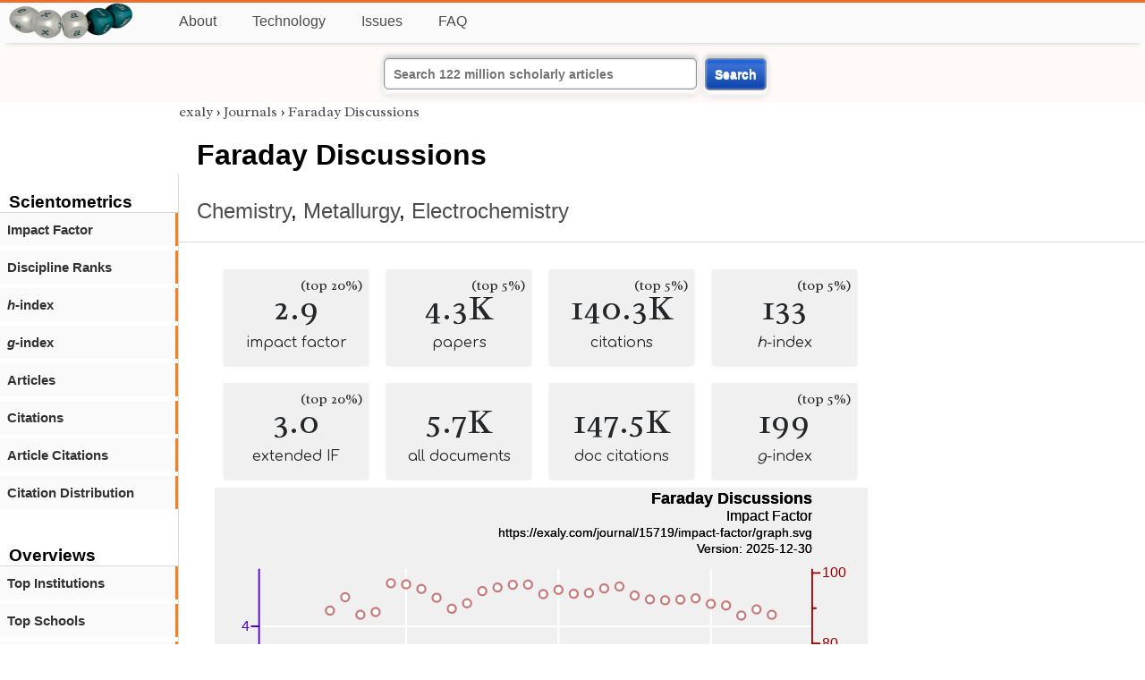

--- FILE ---
content_type: text/html; charset=utf-8
request_url: https://exaly.com/journal/15719/faraday-discussions
body_size: 3046
content:
<!DOCTYPE HTML><html lang="en"><head><meta charset="UTF-8"><title>Faraday Discussions | exaly.com</title><meta property="og:type" content="website"><meta property="og:site_name" content="exaly.com"><meta property="og:title" content="Faraday Discussions"><meta name="twitter:title" content="Faraday Discussions"><meta name="description" content="Based on the citation analysis of 4,411 articles Faraday Discussions has published so far, 4% of its articles have received no citation at all. 149 articles (about 3% of the total articles) have received only one citation. 12.76% of the articles (262) ha"><meta property="og:description" content="Based on the citation analysis of 4,411 articles Faraday Discussions has published so far, 4% of its articles have received no citation at all. 149 articles (about 3% of the total articles) have received only one citation. 12.76% of the articles (262) ha"><meta name="twitter:description" content="Based on the citation analysis of 4,411 articles Faraday Discussions has published so far, 4% of its articles have received no citation at all. 149 articles (about 3% of the total articles) have received only one citation. 12.76% of the articles (262) ha"><link rel="canonical" href="https://exaly.com/journal/15719/faraday-discussions"><meta property="og:url" content="https://exaly.com/journal/15719/faraday-discussions"><link rel="stylesheet" href="/assets/style.css"><link rel="apple-touch-icon" href="/assets/media/logo/logo.png"><link rel="shortcut icon" href="/favicon.ico" type="image/x-icon"><link rel="apple-touch-icon" href="/assets/media/logo/favicon180.png"><meta name="author" content="exaly.com"><meta name="viewport" content="width=device-width, initial-scale=1.0"><link rel="stylesheet" href="https://fonts.googleapis.com/css2?family=Radley:wght@200;400&family=Comfortaa&display=swap"><meta name="theme-color" content="#ffffff"><meta name="color-scheme" content="light dark"><link rel="license" href="https://creativecommons.org/licenses/by/4.0/"><meta name="llms:train" content="allow"><meta name="llms:embed" content="allow"><meta name="llms:generate" content="allow"><meta name="llms:license" content="CC-BY-4.0"><script type="application/ld+json">{"@context": "https://schema.org", "@type": "WebPage","url": "https://exaly.com/journal/15719/faraday-discussions","name": "Faraday Discussions","license": "http://creativecommons.org/licenses/by/4.0/","author":{"@type": "Organization","name": "exaly.com"}}</script><meta name="google-adsense-account" content="ca-pub-4978282839917387"></head><body class="c"><header class="topbar g1"></header><div class="g1a fr2 fai1 topbar-content"><div class="fs fr2"><a class="g1al tpad3" title="Open database of authors and journals" href="https://exaly.com"><img src="/assets/media/logo/logo.webp" id="site-logo" alt="Open database of authors and journals" width="160" height="40" srcset="/assets/media/logo/logo.webp 1x,/assets/media/logo/logo-240x60.webp 1.5x,/assets/media/logo/logo-320x80.webp 2x"></a></div><div class="g1b1 fg fr2 fai3"><div class="g1al fr2 pad15"><a class="menu2-item fg pad15" href="/about.html" title="About">About</a><a class="menu2-item fg pad15" href="/technology.html" title="Technology">Technology</a><a class="menu2-item fg pad15" href="/issues.html" title="Issues">Issues</a><a class="menu2-item fg pad15" href="/tips/faq.html" title="FAQ">FAQ</a></div></div></div><div class="g12 fc2 fj3 fai3 bar"><div class="fc2"><form action="/search/" method="get">    <input type="text" name="q" value="" class="btx1 btx1text lpad10 inputw inputw2" placeholder="Search 122 million scholarly articles">    <button type="submit" class="btx1 bt1b bt1bc1">Search</button></form></div></div><div class="side2 m1 g5 tmargin80"><div class="side-links fc2"><div class="border-bottom lpad10"><h3>Scientometrics</h3></div><div class="menu1 menu1-2"><a href="/journal/15719/faraday-discussions/impact-factor" title="impact-factor">Impact Factor</a></div><div class="menu1 menu1-2"><a href="/journal/15719/faraday-discussions/discipline-ranks" title="discipline-ranks">Discipline Ranks</a></div><div class="menu1 menu1-2"><a href="/journal/15719/faraday-discussions/h-index" title="h-index"><i>h</i>-index</a></div><div class="menu1 menu1-2"><a href="/journal/15719/faraday-discussions/g-index" title="g-index"><i>g</i>-index</a></div><div class="menu1 menu1-2"><a href="/journal/15719/faraday-discussions/articles" title="articles">Articles</a></div><div class="menu1 menu1-2"><a href="/journal/15719/faraday-discussions/citations" title="citations">Citations</a></div><div class="menu1 menu1-2"><a href="/journal/15719/faraday-discussions/article-citations" title="article-citations">Article Citations</a></div><div class="menu1 menu1-2"><a href="/journal/15719/faraday-discussions/distribution" title="citation-distribution">Citation Distribution</a></div><br><br><div class="border-bottom lpad10"><h3>Overviews</h3></div><div class="menu1 menu1-2"><a href="/journal/15719/faraday-discussions/top-institutions" title="top-institutions">Top Institutions</a></div><div class="menu1 menu1-2"><a href="/journal/15719/faraday-discussions/top-schools" title="top-schools">Top Schools</a></div><div class="menu1 menu1-2"><a href="/journal/15719/faraday-discussions/top-authors" title="top-authors">Top Authors</a></div><div class="menu1 menu1-2"><a href="/journal/15719/faraday-discussions/prolific-authors" title="prolific-authors">Prolific Authors</a></div><div class="menu1 menu1-2"><a href="/journal/15719/faraday-discussions/top-articles" title="top-articles">Top Articles</a></div><br><br><div class="border-bottom lpad10"><h3>Citing Bodies</h3></div><div class="menu1 menu1-2"><a href="/journal/15719/faraday-discussions/top-citing-authors" title="Top Citing Authors">Top Citing Authors</a></div><div class="menu1 menu1-2"><a href="/journal/15719/faraday-discussions/top-citing-institutions" title="Top Citing Institutions">Top Citing Institutions</a></div><div class="menu1 menu1-2"><a href="/journal/15719/faraday-discussions/top-citing-schools" title="Top Citing Schools">Top Citing Schools</a></div><div class="menu1 menu1-2"><a href="/journal/15719/faraday-discussions/top-citing-journals" title="Top Citing Journals">Top Citing Journals</a></div><div class="menu1 menu1-2"><a href="/journal/15719/faraday-discussions/top-citing-disciplines" title="Top Citing Disciplines">Top Citing Disciplines</a></div><br><br></div></div><div class="g3a"><div><div><div class="breadcrumbs gfont2"><a href="/" title="exaly">exaly</a> › <a href="//exaly.com/journals" title="Journals">Journals</a> › <a href="//exaly.com/journal/15719/faraday-discussions" title="Faraday Discussions">Faraday Discussions</a></div></div></div><div class="h1"><h1>Faraday Discussions</h1><h2><a href="/discipline/25/chemistry" title="Chemistry">Chemistry</a>, <a href="/discipline/689/metallurgy" title="Metallurgy">Metallurgy</a>, <a href="/discipline/1405/electrochemistry" title="Electrochemistry">Electrochemistry</a></h2></div></div><div class="g3 fc2"><div class="cm fr2"><div class="article-text fs"><div class="fr"><div class="num" title="papers Faraday Discussions has published"><div class="num1 gfont2">2.9<span class="num1b">(top 20%)</span></div><div class="num2 gfont1">impact factor</div></div><div class="num" title="papers Faraday Discussions has published"><div class="num1 gfont2">4.3K<span class="num1b">(top 5%)</span></div><div class="num2 gfont1">papers</div></div><div class="num" title="papers Faraday Discussions has published"><div class="num1 gfont2">140.3K<span class="num1b">(top 5%)</span></div><div class="num2 gfont1">citations</div></div><div class="num" title="papers Faraday Discussions has published"><div class="num1 gfont2">133<span class="num1b">(top 5%)</span></div><div class="num2 gfont1"><i>h</i>-index</div></div><div class="num" title="papers Faraday Discussions has published"><div class="num1 gfont2">3.0<span class="num1b">(top 20%)</span></div><div class="num2 gfont1">extended IF</div></div><div class="num" title="papers Faraday Discussions has published"><div class="num1 gfont2">5.7K</div><div class="num2 gfont1">all documents</div></div><div class="num" title="papers Faraday Discussions has published"><div class="num1 gfont2">147.5K</div><div class="num2 gfont1">doc citations</div></div><div class="num" title="papers Faraday Discussions has published"><div class="num1 gfont2">199<span class="num1b">(top 5%)</span></div><div class="num2 gfont1"><i>g</i>-index</div></div></div><figure><img class="img" src="//exaly.com/journal/15719/impact-factor/graph.svg" alt="Faraday Discussions - impact-factor" width="730" height="548"><figcaption>The graph shows the changes in the impact factor of <strong>Faraday Discussions</strong> and its corresponding percentile for the sake of comparison with the entire literature. Impact Factor is the most common scientometric index, which is defined by the number of citations of papers in two preceding years divided by the number of papers published in those years.</figcaption></figure><div class="dbar"><span class="dlabel">Download data:</span><a href="https://exaly.com/journal/15719/impact-factor/graph-data.json" class="dlink">JSON</a><a href="https://exaly.com/journal/15719/impact-factor/graph-data.csv" class="dlink">CSV</a></div><br><div class="box4c2 bmargin25"><h2 class="box4ac2 pad10">How influential is <i>Faraday Discussions</i> in terms of citations?</h2><div class="box4bc2">Based on the citation analysis of 4,411 articles Faraday Discussions has published so far, 4% of its articles have received no citation at all. 149 articles (about 3% of the total articles) have received only one citation. 12.76% of the articles (262) have received over 100 citations. </div></div></div></div><div class="fr fj3"></div></div><footer class="g2 footer"></footer><div class="fr g2a"><div class="footer2 fg"><div class="footer3">EXALY</div><div class="footer4"><a href="/about.html" title="About">About</a></div><div class="footer4"><a href="/technology.html" title="Technology">Technology</a></div><div class="footer4"><a href="/contact.html" title="Contact">Contact</a></div><div class="footer4"><a href="/privacy-policy.html" title="Privacy Policy">Privacy Policy</a></div><div class="footer4"><a href="/terms.html" title="Terms of Service">Terms of Service</a></div><div class="footer4"><a href="/statistics.html" title="Statistics">Statistics</a></div></div><div class="footer2 fg"><div class="footer3">Profiles</div><div class="footer4"><a href="/authors/" title="Authors">Authors</a></div><div class="footer4"><a href="/journals/" title="Journals">Journals</a></div><div class="footer4"><a href="/institutions/" title="Institutions">Institutions</a></div><div class="footer4"><a href="/schools/" title="Schools">Schools</a></div><div class="footer4"><a href="/domains/" title="Online Resources">Online Resources</a></div><div class="footer4"><a href="/datasets/" title="Datasets">Datasets</a></div><div class="footer4"><a href="/software-packages/" title="Software Packages">Software Packages</a></div></div><div class="footer2 fg"><div class="footer3">Fields</div><div class="footer4"><a href="/disciplines/" title="Disciplines">Disciplines</a></div><div class="footer4"><a href="/topics/" title="Topics">Topics</a></div><div class="footer4"><a href="/departments/" title="Departments">Departments</a></div></div><div class="footer2 fg"><div class="footer3">Search Engines</div><div class="footer4"><a href="/search/" title="Advanced Search">Advanced Search</a></div><div class="footer4"><a href="/search-medical/" title="Medical Search">Medical Search</a></div><div class="footer4"><a href="/search-chemical/" title="Chemicals Search">Chemicals Search</a></div></div><div class="footer2 fg"><div class="footer3">Tools</div><div class="footer4"><a href="/references/" title="Reference Formatting">Reference Formatting</a></div><div class="footer4"><a href="/trends/" title="Research Trends">Research Trends</a></div><div class="footer4"><a href="/author-finder/" title="Author Finder">Author Finder</a></div><div class="footer4"><a href="/institution-finder/" title="Institution Finder">Institution Finder</a></div><div class="footer4"><a href="/journal-finder/" title="Journal Finder">Journal Finder</a></div></div></div><div class="g2b copyright fr fj2"><div>site/software © <a href="//exaly.com" title="exaly">exaly</a>; All materials licenced under <a href="//exaly.com/about/licence.html" title="Creative Commons">CC by-SA</a>.</div></div><script type="application/ld+json" nonce="dQw4w9WgXcQWwWwq">{"@context": "https://schema.org","@type": "BreadcrumbList","itemListElement": [{"@type": "ListItem", "position": 1, "name": "exaly", "item":"https://exaly.com"},{"@type": "ListItem","position": 2,"name": "Journals","item": "https://exaly.com/journals"},{"@type": "ListItem","position": 3,"name": "Faraday Discussions","item": "https://exaly.com/journal/15719/faraday-discussions"}]}</script><script type="application/ld+json" nonce="dQw4w9WgXcQWwWwq">[{"@context":"https://schema.org/","@type":"ImageObject","contentUrl":"https://exaly.com/journal/15719/impact-factor/graph.svg","license":"https://creativecommons.org/licenses/by-sa/4.0/","acquireLicensePage":"https://exaly.com/about/licence.html","creditText":"exaly.com","creator":{"@type":"Organization","name":"exaly.com"},"copyrightNotice":"exaly.com"}]</script><script type="application/ld+json" nonce="dQw4w9WgXcQWwWwq">{"@context": "https://schema.org","@type": "QAPage","mainEntity": {"@type": "Question","name": "How influential is <i>Faraday Discussions</i> in terms of citations?","text": "How influential is <i>Faraday Discussions</i> in terms of citations?","answerCount": 1,"upvoteCount": 1,        "datePublished": "2025-12-30T00:46:44Z","author": {"@type": "Organization","name": "exaly.com","url": "https://exaly.com"},"acceptedAnswer": {"@type": "Answer","text": "Based on the citation analysis of 4,411 articles Faraday Discussions has published so far, 4% of its articles have received no citation at all. 149 articles (about 3% of the total articles) have received only one citation. 12.76% of the articles (262) have received over 100 citations. ","upvoteCount": 1,        "url": "https://exaly.com/journal/15719/faraday-discussions","datePublished": "2025-12-30T00:46:44Z","author": {"@type": "Organization","name": "exaly","url": "https://exaly.com"}}}}</script><script type="application/ld+json" nonce="dQw4w9WgXcQWwWwq">{"@context": "https://schema.org","@type": "Dataset","name": "Faraday Discussions - impact-factor","description": "The graph shows the changes in the impact factor of ^ and its corresponding percentile for the sake of comparison with the entire literature. Impact Factor is the most common scientometric index, which is defined by the number of citations of papers in two preceding years divided by the number of papers published in those years.","url": "https://exaly.com/journal/15719/faraday-discussions","license": "https://creativecommons.org/licenses/by-sa/4.0/","creator": {"@type": "Organization","name": "exaly.com","url": "https://exaly.com"},"datePublished": "2025-12-30T00:46:44Z","distribution": [{"@type": "DataDownload","encodingFormat": "text/csv","contentUrl": "https://exaly.com/journal/15719/impact-factor/graph-data.csv"},{"@type": "DataDownload","encodingFormat": "application/json","contentUrl": "https://exaly.com/journal/15719/impact-factor/graph-data.json"}]}</script><script defer src="https://static.cloudflareinsights.com/beacon.min.js/vcd15cbe7772f49c399c6a5babf22c1241717689176015" integrity="sha512-ZpsOmlRQV6y907TI0dKBHq9Md29nnaEIPlkf84rnaERnq6zvWvPUqr2ft8M1aS28oN72PdrCzSjY4U6VaAw1EQ==" nonce="dQw4w9WgXcQWwWwq" data-cf-beacon='{"version":"2024.11.0","token":"f2384b5c83f144ec84f33bc7fe2860c5","r":1,"server_timing":{"name":{"cfCacheStatus":true,"cfEdge":true,"cfExtPri":true,"cfL4":true,"cfOrigin":true,"cfSpeedBrain":true},"location_startswith":null}}' crossorigin="anonymous"></script>
</body></html>

--- FILE ---
content_type: image/svg+xml
request_url: https://exaly.com/journal/15719/impact-factor/graph.svg
body_size: 2038
content:
<?xml version="1.0" encoding="UTF-8" standalone="no"?>
<!DOCTYPE svg PUBLIC "-//W3C//DTD SVG 1.1//EN" "http://www.w3.org/Graphics/SVG/1.1/DTD/svg11.dtd">
<svg xmlns="http://www.w3.org/2000/svg" version="1.1" width="800" height="600" style="background-color:rgb(240,240,240)"><rect width="800" height="600" fill="rgb(240,240,240)"/>
<line x1="234.533" y1="100" x2="234.533" y2="535.4" fill="transparent" stroke="rgba(255,255,255,100)" stroke-width="2" stroke-linecap="round"  />
<line x1="421.2" y1="100" x2="421.2" y2="535.4" fill="transparent" stroke="rgba(255,255,255,100)" stroke-width="2" stroke-linecap="round"  />
<line x1="607.867" y1="100" x2="607.867" y2="535.4" fill="transparent" stroke="rgba(255,255,255,100)" stroke-width="2" stroke-linecap="round"  />
<line x1="54.4" y1="445.515" x2="732" y2="445.515" fill="transparent" stroke="rgba(255,255,255,100)" stroke-width="2" stroke-linecap="round"  />
<line x1="54.4" y1="353.529" x2="732" y2="353.529" fill="transparent" stroke="rgba(255,255,255,100)" stroke-width="2" stroke-linecap="round"  />
<line x1="54.4" y1="261.542" x2="732" y2="261.542" fill="transparent" stroke="rgba(255,255,255,100)" stroke-width="2" stroke-linecap="round"  />
<line x1="54.4" y1="169.556" x2="732" y2="169.556" fill="transparent" stroke="rgba(255,255,255,100)" stroke-width="2" stroke-linecap="round"  />
<line x1="54.4" y1="535.4" x2="732" y2="535.4" fill="transparent" stroke="rgba(0,0,0,100)" stroke-width="2" stroke-linecap="round"  />
<line x1="234.533" y1="535.4" x2="234.533" y2="526.067" fill="transparent" stroke="rgba(0,0,0,100)" stroke-width="2" stroke-linecap="round"  />
<line x1="421.2" y1="535.4" x2="421.2" y2="526.067" fill="transparent" stroke="rgba(0,0,0,100)" stroke-width="2" stroke-linecap="round"  />
<line x1="607.867" y1="535.4" x2="607.867" y2="526.067" fill="transparent" stroke="rgba(0,0,0,100)" stroke-width="2" stroke-linecap="round"  />
<line x1="327.867" y1="535.4" x2="327.867" y2="530.733" fill="transparent" stroke="rgba(0,0,0,100)" stroke-width="2" stroke-linecap="round"  />
<line x1="514.533" y1="535.4" x2="514.533" y2="530.733" fill="transparent" stroke="rgba(0,0,0,100)" stroke-width="2" stroke-linecap="round"  />
<text x="234.533" y="560.9" font-size="17px" font-family="Overlock, Arial, Helvetica, sans-serif" text-anchor="middle" alignment-baseline="middle" fill="rgb(0,0,0)"  >2000</text><text x="421.2" y="560.9" font-size="17px" font-family="Overlock, Arial, Helvetica, sans-serif" text-anchor="middle" alignment-baseline="middle" fill="rgb(0,0,0)"  >2010</text><text x="607.867" y="560.9" font-size="17px" font-family="Overlock, Arial, Helvetica, sans-serif" text-anchor="middle" alignment-baseline="middle" fill="rgb(0,0,0)"  >2020</text><text x="393.2" y="569.4" font-size="17px" font-family="Overlock, Arial, Helvetica, sans-serif" text-anchor="middle" alignment-baseline="hanging" fill="rgb(0,0,0)"  >Year</text><line x1="54.4" y1="100" x2="54.4" y2="535.4" fill="transparent" stroke="rgba(77,0,215,100)" stroke-width="2" stroke-linecap="round"  />
<line x1="54.4" y1="445.515" x2="45.0667" y2="445.515" fill="transparent" stroke="rgba(77,0,215,100)" stroke-width="2" stroke-linecap="round"  />
<line x1="54.4" y1="353.529" x2="45.0667" y2="353.529" fill="transparent" stroke="rgba(77,0,215,100)" stroke-width="2" stroke-linecap="round"  />
<line x1="54.4" y1="261.542" x2="45.0667" y2="261.542" fill="transparent" stroke="rgba(77,0,215,100)" stroke-width="2" stroke-linecap="round"  />
<line x1="54.4" y1="169.556" x2="45.0667" y2="169.556" fill="transparent" stroke="rgba(77,0,215,100)" stroke-width="2" stroke-linecap="round"  />
<text x="42.5" y="450.615" font-size="17px" font-family="Overlock, Arial, Helvetica, sans-serif" text-anchor="end" alignment-baseline="baseline" fill="rgb(77,0,215)"  >1</text><text x="42.5" y="358.629" font-size="17px" font-family="Overlock, Arial, Helvetica, sans-serif" text-anchor="end" alignment-baseline="baseline" fill="rgb(77,0,215)"  >2</text><text x="42.5" y="266.642" font-size="17px" font-family="Overlock, Arial, Helvetica, sans-serif" text-anchor="end" alignment-baseline="baseline" fill="rgb(77,0,215)"  >3</text><text x="42.5" y="174.656" font-size="17px" font-family="Overlock, Arial, Helvetica, sans-serif" text-anchor="end" alignment-baseline="baseline" fill="rgb(77,0,215)"  >4</text><text transform="rotate(-90, 17, 317.7)" x="17" y="317.7" font-size="17px" font-family="Overlock, Arial, Helvetica, sans-serif" text-anchor="middle" alignment-baseline="baseline" fill="rgb(77,0,215)"  >Impact Factor</text><line x1="732" y1="100" x2="732" y2="535.4" fill="transparent" stroke="rgba(155,0,0,100)" stroke-width="2" stroke-linecap="round"  />
<line x1="732" y1="535.4" x2="741.333" y2="535.4" fill="transparent" stroke="rgba(155,0,0,100)" stroke-width="2" stroke-linecap="round"  />
<line x1="732" y1="449.182" x2="741.333" y2="449.182" fill="transparent" stroke="rgba(155,0,0,100)" stroke-width="2" stroke-linecap="round"  />
<line x1="732" y1="362.964" x2="741.333" y2="362.964" fill="transparent" stroke="rgba(155,0,0,100)" stroke-width="2" stroke-linecap="round"  />
<line x1="732" y1="276.747" x2="741.333" y2="276.747" fill="transparent" stroke="rgba(155,0,0,100)" stroke-width="2" stroke-linecap="round"  />
<line x1="732" y1="190.529" x2="741.333" y2="190.529" fill="transparent" stroke="rgba(155,0,0,100)" stroke-width="2" stroke-linecap="round"  />
<line x1="732" y1="104.311" x2="741.333" y2="104.311" fill="transparent" stroke="rgba(155,0,0,100)" stroke-width="2" stroke-linecap="round"  />
<line x1="732" y1="492.291" x2="736.667" y2="492.291" fill="transparent" stroke="rgba(155,0,0,100)" stroke-width="2" stroke-linecap="round"  />
<line x1="732" y1="406.073" x2="736.667" y2="406.073" fill="transparent" stroke="rgba(155,0,0,100)" stroke-width="2" stroke-linecap="round"  />
<line x1="732" y1="319.855" x2="736.667" y2="319.855" fill="transparent" stroke="rgba(155,0,0,100)" stroke-width="2" stroke-linecap="round"  />
<line x1="732" y1="233.638" x2="736.667" y2="233.638" fill="transparent" stroke="rgba(155,0,0,100)" stroke-width="2" stroke-linecap="round"  />
<line x1="732" y1="147.42" x2="736.667" y2="147.42" fill="transparent" stroke="rgba(155,0,0,100)" stroke-width="2" stroke-linecap="round"  />
<text x="743.9" y="540.5" font-size="17px" font-family="Overlock, Arial, Helvetica, sans-serif" text-anchor="start" alignment-baseline="baseline" fill="rgb(155,0,0)"  >0</text><text x="743.9" y="454.282" font-size="17px" font-family="Overlock, Arial, Helvetica, sans-serif" text-anchor="start" alignment-baseline="baseline" fill="rgb(155,0,0)"  >20</text><text x="743.9" y="368.064" font-size="17px" font-family="Overlock, Arial, Helvetica, sans-serif" text-anchor="start" alignment-baseline="baseline" fill="rgb(155,0,0)"  >40</text><text x="743.9" y="281.847" font-size="17px" font-family="Overlock, Arial, Helvetica, sans-serif" text-anchor="start" alignment-baseline="baseline" fill="rgb(155,0,0)"  >60</text><text x="743.9" y="195.629" font-size="17px" font-family="Overlock, Arial, Helvetica, sans-serif" text-anchor="start" alignment-baseline="baseline" fill="rgb(155,0,0)"  >80</text><text x="743.9" y="109.411" font-size="17px" font-family="Overlock, Arial, Helvetica, sans-serif" text-anchor="start" alignment-baseline="baseline" fill="rgb(155,0,0)"  >100</text><text transform="rotate(90, 783, 317.7)" x="783" y="317.7" font-size="17px" font-family="Overlock, Arial, Helvetica, sans-serif" text-anchor="middle" alignment-baseline="baseline" fill="rgb(155,0,0)"  >Percentile</text><g style="filter:url(#shadow1)"><line x1="85.2" y1="515.609" x2="85.2" y2="535.4" fill="transparent" stroke="rgba(77,0,215,50)" stroke-width="16.8" stroke-opacity="0.5"  />
<line x1="103.867" y1="475.779" x2="103.867" y2="535.4" fill="transparent" stroke="rgba(77,0,215,50)" stroke-width="16.8" stroke-opacity="0.5"  />
<line x1="122.533" y1="461.153" x2="122.533" y2="535.4" fill="transparent" stroke="rgba(77,0,215,50)" stroke-width="16.8" stroke-opacity="0.5"  />
<line x1="141.2" y1="403.477" x2="141.2" y2="535.4" fill="transparent" stroke="rgba(77,0,215,50)" stroke-width="16.8" stroke-opacity="0.5"  />
<line x1="159.867" y1="364.751" x2="159.867" y2="535.4" fill="transparent" stroke="rgba(77,0,215,50)" stroke-width="16.8" stroke-opacity="0.5"  />
<line x1="178.533" y1="411.296" x2="178.533" y2="535.4" fill="transparent" stroke="rgba(77,0,215,50)" stroke-width="16.8" stroke-opacity="0.5"  />
<line x1="197.2" y1="399.522" x2="197.2" y2="535.4" fill="transparent" stroke="rgba(77,0,215,50)" stroke-width="16.8" stroke-opacity="0.5"  />
<line x1="215.867" y1="236.338" x2="215.867" y2="535.4" fill="transparent" stroke="rgba(77,0,215,50)" stroke-width="16.8" stroke-opacity="0.5"  />
<line x1="234.533" y1="231.739" x2="234.533" y2="535.4" fill="transparent" stroke="rgba(77,0,215,50)" stroke-width="16.8" stroke-opacity="0.5"  />
<line x1="253.2" y1="273.776" x2="253.2" y2="535.4" fill="transparent" stroke="rgba(77,0,215,50)" stroke-width="16.8" stroke-opacity="0.5"  />
<line x1="271.867" y1="319.034" x2="271.867" y2="535.4" fill="transparent" stroke="rgba(77,0,215,50)" stroke-width="16.8" stroke-opacity="0.5"  />
<line x1="290.533" y1="342.03" x2="290.533" y2="535.4" fill="transparent" stroke="rgba(77,0,215,50)" stroke-width="16.8" stroke-opacity="0.5"  />
<line x1="309.2" y1="306.984" x2="309.2" y2="535.4" fill="transparent" stroke="rgba(77,0,215,50)" stroke-width="16.8" stroke-opacity="0.5"  />
<line x1="327.867" y1="219.78" x2="327.867" y2="535.4" fill="transparent" stroke="rgba(77,0,215,50)" stroke-width="16.8" stroke-opacity="0.5"  />
<line x1="346.533" y1="167.716" x2="346.533" y2="535.4" fill="transparent" stroke="rgba(77,0,215,50)" stroke-width="16.8" stroke-opacity="0.5"  />
<line x1="365.2" y1="137.544" x2="365.2" y2="535.4" fill="transparent" stroke="rgba(77,0,215,50)" stroke-width="16.8" stroke-opacity="0.5"  />
<line x1="383.867" y1="119.791" x2="383.867" y2="535.4" fill="transparent" stroke="rgba(77,0,215,50)" stroke-width="16.8" stroke-opacity="0.5"  />
<line x1="402.533" y1="210.03" x2="402.533" y2="535.4" fill="transparent" stroke="rgba(77,0,215,50)" stroke-width="16.8" stroke-opacity="0.5"  />
<line x1="421.2" y1="169.096" x2="421.2" y2="535.4" fill="transparent" stroke="rgba(77,0,215,50)" stroke-width="16.8" stroke-opacity="0.5"  />
<line x1="439.867" y1="192.736" x2="439.867" y2="535.4" fill="transparent" stroke="rgba(77,0,215,50)" stroke-width="16.8" stroke-opacity="0.5"  />
<line x1="458.533" y1="182.894" x2="458.533" y2="535.4" fill="transparent" stroke="rgba(77,0,215,50)" stroke-width="16.8" stroke-opacity="0.5"  />
<line x1="477.2" y1="145.271" x2="477.2" y2="535.4" fill="transparent" stroke="rgba(77,0,215,50)" stroke-width="16.8" stroke-opacity="0.5"  />
<line x1="495.867" y1="133.681" x2="495.867" y2="535.4" fill="transparent" stroke="rgba(77,0,215,50)" stroke-width="16.8" stroke-opacity="0.5"  />
<line x1="514.533" y1="218.033" x2="514.533" y2="535.4" fill="transparent" stroke="rgba(77,0,215,50)" stroke-width="16.8" stroke-opacity="0.5"  />
<line x1="533.2" y1="239.005" x2="533.2" y2="535.4" fill="transparent" stroke="rgba(77,0,215,50)" stroke-width="16.8" stroke-opacity="0.5"  />
<line x1="551.867" y1="243.329" x2="551.867" y2="535.4" fill="transparent" stroke="rgba(77,0,215,50)" stroke-width="16.8" stroke-opacity="0.5"  />
<line x1="570.533" y1="238.913" x2="570.533" y2="535.4" fill="transparent" stroke="rgba(77,0,215,50)" stroke-width="16.8" stroke-opacity="0.5"  />
<line x1="589.2" y1="217.481" x2="589.2" y2="535.4" fill="transparent" stroke="rgba(77,0,215,50)" stroke-width="16.8" stroke-opacity="0.5"  />
<line x1="607.867" y1="234.314" x2="607.867" y2="535.4" fill="transparent" stroke="rgba(77,0,215,50)" stroke-width="16.8" stroke-opacity="0.5"  />
<line x1="626.533" y1="212.421" x2="626.533" y2="535.4" fill="transparent" stroke="rgba(77,0,215,50)" stroke-width="16.8" stroke-opacity="0.5"  />
<line x1="645.2" y1="266.417" x2="645.2" y2="535.4" fill="transparent" stroke="rgba(77,0,215,50)" stroke-width="16.8" stroke-opacity="0.5"  />
<line x1="663.867" y1="268.901" x2="663.867" y2="535.4" fill="transparent" stroke="rgba(77,0,215,50)" stroke-width="16.8" stroke-opacity="0.5"  />
<line x1="682.533" y1="292.726" x2="682.533" y2="535.4" fill="transparent" stroke="rgba(77,0,215,50)" stroke-width="16.8" stroke-opacity="0.5"  />
<line x1="701.2" y1="483.598" x2="701.2" y2="535.4" fill="transparent" stroke="rgba(77,0,215,50)" stroke-width="16.8" stroke-opacity="0.5"  />
</g><a href="https://exaly.com"><text font-weight="bold" x="732" y="20" font-size="20px" font-family="Overlock, Arial, Helvetica, sans-serif" text-anchor="end" alignment-baseline="baseline" fill="rgb(0,0,0)"  >Faraday Discussions</text></a><a href="https://exaly.com"><text x="732" y="40" font-size="18px" font-family="Overlock, Arial, Helvetica, sans-serif" text-anchor="end" alignment-baseline="baseline" fill="rgb(0,0,0)"  >Impact Factor</text></a><a href="https://exaly.com/journal/15719/impact-factor/graph.svg"><text x="732" y="60" font-size="15px" font-family="Overlock, Arial, Helvetica, sans-serif" text-anchor="end" alignment-baseline="baseline" fill="rgb(0,0,0)"  >https://exaly.com/journal/15719/impact-factor/graph.svg</text></a><a href="https://exaly.com/journal/15719/impact-factor/graph.svg"><text x="732" y="80" font-size="15px" font-family="Overlock, Arial, Helvetica, sans-serif" text-anchor="end" alignment-baseline="baseline" fill="rgb(0,0,0)"  >Version: 2025-12-30</text></a><g style="filter:url(#shadow1)"><path d="M85.2,381.471 L103.867,239.318 L122.533,209.733 L141.2,150.311 L159.867,134.005 L178.533,155.439 L197.2,152.054 L215.867,116.925 L234.533,118.184 L253.2,123.86 L271.867,134.626 L290.533,148.047 L309.2,141.358 L327.867,126.454 L346.533,122.097 L365.2,118.767 L383.867,118.477 L402.533,130.169 L421.2,124.951 L439.867,129.717 L458.533,128.833 L477.2,123.218 L495.867,120.909 L514.533,131.918 L533.2,136.653 L551.867,137.708 L570.533,136.871 L589.2,135.336 L607.867,142.168 L626.533,144.105 L645.2,156.372 L663.867,148.861 L682.533,155.502 " fill="transparent" stroke="rgba(155,0,0,50)" stroke-width="5" stroke-opacity="0.5" stroke-linecap="round" stroke-linejoin="round"  /></g><circle cx="85.2" cy="381.471" r="5" fill="#FFFFFF" stroke="rgb(155,0,0)" stroke-width="2.5" stroke-opacity="0.5" /><circle cx="103.867" cy="239.318" r="5" fill="#FFFFFF" stroke="rgb(155,0,0)" stroke-width="2.5" stroke-opacity="0.5" /><circle cx="122.533" cy="209.733" r="5" fill="#FFFFFF" stroke="rgb(155,0,0)" stroke-width="2.5" stroke-opacity="0.5" /><circle cx="141.2" cy="150.311" r="5" fill="#FFFFFF" stroke="rgb(155,0,0)" stroke-width="2.5" stroke-opacity="0.5" /><circle cx="159.867" cy="134.005" r="5" fill="#FFFFFF" stroke="rgb(155,0,0)" stroke-width="2.5" stroke-opacity="0.5" /><circle cx="178.533" cy="155.439" r="5" fill="#FFFFFF" stroke="rgb(155,0,0)" stroke-width="2.5" stroke-opacity="0.5" /><circle cx="197.2" cy="152.054" r="5" fill="#FFFFFF" stroke="rgb(155,0,0)" stroke-width="2.5" stroke-opacity="0.5" /><circle cx="215.867" cy="116.925" r="5" fill="#FFFFFF" stroke="rgb(155,0,0)" stroke-width="2.5" stroke-opacity="0.5" /><circle cx="234.533" cy="118.184" r="5" fill="#FFFFFF" stroke="rgb(155,0,0)" stroke-width="2.5" stroke-opacity="0.5" /><circle cx="253.2" cy="123.86" r="5" fill="#FFFFFF" stroke="rgb(155,0,0)" stroke-width="2.5" stroke-opacity="0.5" /><circle cx="271.867" cy="134.626" r="5" fill="#FFFFFF" stroke="rgb(155,0,0)" stroke-width="2.5" stroke-opacity="0.5" /><circle cx="290.533" cy="148.047" r="5" fill="#FFFFFF" stroke="rgb(155,0,0)" stroke-width="2.5" stroke-opacity="0.5" /><circle cx="309.2" cy="141.358" r="5" fill="#FFFFFF" stroke="rgb(155,0,0)" stroke-width="2.5" stroke-opacity="0.5" /><circle cx="327.867" cy="126.454" r="5" fill="#FFFFFF" stroke="rgb(155,0,0)" stroke-width="2.5" stroke-opacity="0.5" /><circle cx="346.533" cy="122.097" r="5" fill="#FFFFFF" stroke="rgb(155,0,0)" stroke-width="2.5" stroke-opacity="0.5" /><circle cx="365.2" cy="118.767" r="5" fill="#FFFFFF" stroke="rgb(155,0,0)" stroke-width="2.5" stroke-opacity="0.5" /><circle cx="383.867" cy="118.477" r="5" fill="#FFFFFF" stroke="rgb(155,0,0)" stroke-width="2.5" stroke-opacity="0.5" /><circle cx="402.533" cy="130.169" r="5" fill="#FFFFFF" stroke="rgb(155,0,0)" stroke-width="2.5" stroke-opacity="0.5" /><circle cx="421.2" cy="124.951" r="5" fill="#FFFFFF" stroke="rgb(155,0,0)" stroke-width="2.5" stroke-opacity="0.5" /><circle cx="439.867" cy="129.717" r="5" fill="#FFFFFF" stroke="rgb(155,0,0)" stroke-width="2.5" stroke-opacity="0.5" /><circle cx="458.533" cy="128.833" r="5" fill="#FFFFFF" stroke="rgb(155,0,0)" stroke-width="2.5" stroke-opacity="0.5" /><circle cx="477.2" cy="123.218" r="5" fill="#FFFFFF" stroke="rgb(155,0,0)" stroke-width="2.5" stroke-opacity="0.5" /><circle cx="495.867" cy="120.909" r="5" fill="#FFFFFF" stroke="rgb(155,0,0)" stroke-width="2.5" stroke-opacity="0.5" /><circle cx="514.533" cy="131.918" r="5" fill="#FFFFFF" stroke="rgb(155,0,0)" stroke-width="2.5" stroke-opacity="0.5" /><circle cx="533.2" cy="136.653" r="5" fill="#FFFFFF" stroke="rgb(155,0,0)" stroke-width="2.5" stroke-opacity="0.5" /><circle cx="551.867" cy="137.708" r="5" fill="#FFFFFF" stroke="rgb(155,0,0)" stroke-width="2.5" stroke-opacity="0.5" /><circle cx="570.533" cy="136.871" r="5" fill="#FFFFFF" stroke="rgb(155,0,0)" stroke-width="2.5" stroke-opacity="0.5" /><circle cx="589.2" cy="135.336" r="5" fill="#FFFFFF" stroke="rgb(155,0,0)" stroke-width="2.5" stroke-opacity="0.5" /><circle cx="607.867" cy="142.168" r="5" fill="#FFFFFF" stroke="rgb(155,0,0)" stroke-width="2.5" stroke-opacity="0.5" /><circle cx="626.533" cy="144.105" r="5" fill="#FFFFFF" stroke="rgb(155,0,0)" stroke-width="2.5" stroke-opacity="0.5" /><circle cx="645.2" cy="156.372" r="5" fill="#FFFFFF" stroke="rgb(155,0,0)" stroke-width="2.5" stroke-opacity="0.5" /><circle cx="663.867" cy="148.861" r="5" fill="#FFFFFF" stroke="rgb(155,0,0)" stroke-width="2.5" stroke-opacity="0.5" /><circle cx="682.533" cy="155.502" r="5" fill="#FFFFFF" stroke="rgb(155,0,0)" stroke-width="2.5" stroke-opacity="0.5" /><a href="https://exaly.com"><text font-weight="bold" x="732" y="20" font-size="20px" font-family="Overlock, Arial, Helvetica, sans-serif" text-anchor="end" alignment-baseline="baseline" fill="rgb(0,0,0)"  >Faraday Discussions</text></a><a href="https://exaly.com"><text x="732" y="40" font-size="18px" font-family="Overlock, Arial, Helvetica, sans-serif" text-anchor="end" alignment-baseline="baseline" fill="rgb(0,0,0)"  >Impact Factor</text></a><a href="https://exaly.com/journal/15719/impact-factor/graph.svg"><text x="732" y="60" font-size="15px" font-family="Overlock, Arial, Helvetica, sans-serif" text-anchor="end" alignment-baseline="baseline" fill="rgb(0,0,0)"  >https://exaly.com/journal/15719/impact-factor/graph.svg</text></a><a href="https://exaly.com/journal/15719/impact-factor/graph.svg"><text x="732" y="80" font-size="15px" font-family="Overlock, Arial, Helvetica, sans-serif" text-anchor="end" alignment-baseline="baseline" fill="rgb(0,0,0)"  >Version: 2025-12-30</text></a></svg>
